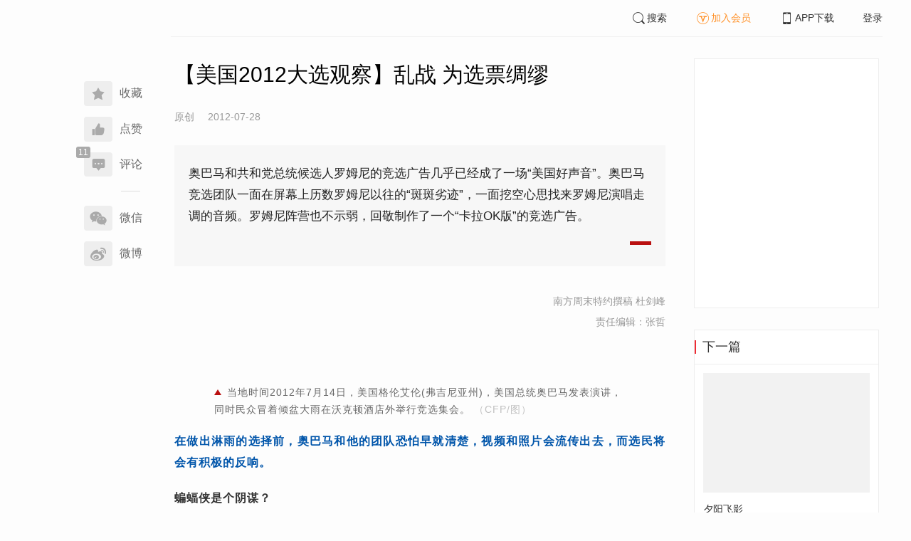

--- FILE ---
content_type: text/html; charset=UTF-8
request_url: https://www.infzm.com/contents/78953?source=124&source_1=79470
body_size: 6161
content:
<!DOCTYPE html>
<html lang="zh-hans" class="ui-trbm">
<head>
    <meta charset="UTF-8">
    <meta name="viewport" content="width=device-width, initial-scale=1.0">
    <meta http-equiv="X-UA-Compatible" content="ie=edge">
    <title>乱战 为选票绸缪 | 南方周末</title>
    <meta name="author" content="南方周末特约撰稿 杜剑峰">
    <meta name="description" content="奥巴马和共和党总统候选人罗姆尼的竞选广告几乎已经成了一场“美国好声音”。奥巴马竞选团队一面在屏幕上历数罗姆尼以往的“斑斑劣迹”，一面挖空心思找来罗姆尼演唱走调的音频。罗姆尼阵营也不示弱，回敬制作了一个“卡拉OK版”的竞选广告。">
    <meta name="keywords" content="美国,总统选举,枪击,奥巴马,罗姆尼">
        <link rel="stylesheet" href="https://at.alicdn.com/t/font_1071502_wpvvcrq8wm.css">
    <link rel="stylesheet" href="/web/styles/bootstrap.css?id=256a4ba6f7d1e290cb9e">
    <link rel="stylesheet" href="/web/styles/swiper.css?id=a1ccf43173d14f1758c5">
    <link rel="stylesheet" href="/web/styles/common.css?id=aac14c486c504d62313f">
    <script type="text/javascript" src="https://s96.cnzz.com/z_stat.php?id=1277810324&web_id=1277810324"></script>
    
<link rel="stylesheet" href="/web/styles/detail/bootstrap.css?id=a1fe5e260dd8b83bda9c">




</head>
<body>
    <section class="container-full nfzm-layout">
    <!--[ad__start]-->
    <div class="nfzm-ad" id="W-C1"></div>
    <div class="nfzm-ad" id="W-C2"></div>
    <!--[ad__end]-->
    <div class="nfzm-layout__inner" data-class="container" is="PinContainer">
        <div class="nfzm-layout__navi" is="Pin" :fixed="false" dynamic offset-y="24" scroll-with="vertical">
            <!--[navi__start]-->
            <nav class="nfzm-navi">
    <div class="nfzm-brand"><a href="/"></a></div>
    <div class="nfzm-left-bar">
                <div is="FavoriteButton" v-model="favorited" :link-id="content.link_id" :is-login="user.islogin" v-cloak></div>
                        <div is="LikeButton" v-model="liked" :count="content.ding_count" :link-id="content.link_id" :is-login="user.islogin" :content="content" v-cloak></div>
                                <div class="icon-item" @click="scrollTo($event, '.__comment__')"><span data-count="11"><i class="iconfont iconcomment"></i></span><span>评论</span></div>
                        <p class="share-text">分享到</p>
        <div is="WechatShare" v-on:on-show="onWechatPopoverShow" url="https://www.infzm.com/wap/?from=pcqrcode#/content/78953" v-cloak></div>
        <div class="icon-item  color-weibo" v-on:click="WBShare(__STATUS__.content.subject, __STATUS__.content.introtext)"><span><i class="iconfont iconweibo"></i></span><span>微博</span></div>
    </div>
</nav>
            <!--[navi__end]-->
        </div>
        <div class="nfzm-layout__main">
            <header class="nfzm-layout__header">
                                <!--[header__start]-->
                <header class="nfzm-header">
    <div class="nfzm-header__content clearfix">
        
        <ul class="nfzm-list clearfix">
                            <li><a href="javascript:;" @click="shown.SearchPanel=true"><i class="iconfont iconsearch"></i>搜索</a></li>
                        <li><a href="javascript:;" id="payment-btn" class="text-deputy"><i class="iconfont iconin-member"></i>加入会员</a></li>
            <li><a target="_blank" href="/download"><i class="iconfont iconshouji"></i>APP下载</a></li>
            <li is="LoginStatus"><a id="btn-login" href="//passport.infzm.com/login" target="__brank">登录</a></li>
            
        </ul>
    </div>
</header>
                <!--[header__end]-->
                            </header>
            <div class="row">
    <div class="col-sm-8">
        <div class="nfzm-content">
            
            
            
            
            

            
            
                            
            
        
        <article>
            <div class="nfzm-content__title">
                <h1>【美国2012大选观察】乱战 为选票绸缪
                    
                                            <div class="nfzm-content__title_meta nfzm-content__title_meta--red"></div>
                    
                                    </h1>
                
            </div>
            <div class="nfzm-content__meta">
                <p class="nfzm-content__author">
                                            <span class="content__original">原创</span>
                    
                    <span class="nfzm-content__publish" data-time="2012-07-28 07:11:08">2012-07-28</span>

                    
                </p>
            </div>
            <div class="nfzm-content__content">
                                                    
                                    <blockquote class="nfzm-bq">奥巴马和共和党总统候选人罗姆尼的竞选广告几乎已经成了一场“美国好声音”。奥巴马竞选团队一面在屏幕上历数罗姆尼以往的“斑斑劣迹”，一面挖空心思找来罗姆尼演唱走调的音频。罗姆尼阵营也不示弱，回敬制作了一个“卡拉OK版”的竞选广告。</blockquote>
                
                <div class="nfzm-content__team">
                                        <p class="nfzm-content__author">南方周末特约撰稿 杜剑峰</p>
                    
                    
                                        <p class="nfzm-content__charge_editor">责任编辑：张哲</p>
                                    </div>

                <!-- vote components in top start-->
                                <!-- vote components in top end-->

                <!-- 播客文章 -->
                
                <div class="nfzm-content__fulltext ">
                    <!--fulltext start-->
                    <div class="content_media"><p style="text-align:center;" class="cm_pic_outer"><img width="660" height="440" alt="" src="http://images.infzm.com/medias/2012/0726/57821.jpeg" /></p><p style="text-align:center;color:#666;line-height:1.4em;padding:0 4em;" class="cm_pic_caption">当地时间2012年7月14日，美国格伦艾伦(弗吉尼亚州)，美国总统奥巴马发表演讲，同时民众冒着倾盆大雨在沃克顿酒店外举行竞选集会。 <span style="color:#c0c0c0;" class="cm_pic_source">（CFP/图）</span></p></div><p><q style="quotes: none; font-style: normal; font-weight: bold; font-size: 1em; line-height: 1.5em; color: rgb(0, 85, 170);">在做出淋雨的选择前，奥巴马和他的团队恐怕早就清楚，视频和照片会流传出去，而选民将会有积极的反响。</q></p><p><b>蝙蝠侠是个阴谋？</b></p><p>电影《蝙蝠侠3》上映之前，美国民主党竞选顾问克里斯·黎恩（Chris Lehane）将共和党总统候选人罗姆尼同电影中的大反派“拜恩”联系在一起，因为“拜恩”（Bane）同罗姆尼曾经任职的公司“贝恩资本”（Bain Capital）谐音。尽管这个电影角色是原漫画作者在几十年前就创造了的，但黎恩依然信誓旦旦地说：“电影是能够反映社会情绪的”。</p><p>不料，竟真有不少罗姆尼的粉丝真心相信黎恩的分析。右翼电台节目主持人拉什·林堡（Rush Limbaugh）在节目中宣称，这部电影刻意将上映时间定在选情激烈之时，还给坏蛋取了个同罗姆尼任职公司“一字之差”的名字，这极有可能是好莱坞攻击罗姆尼的阴谋。</p><p>2012年7月20日凌晨，科罗拉多州的枪手詹姆斯·霍尔姆斯在电影《蝙蝠侠3》的放映过程中持枪向观众扫射，导致12人死亡，59人受伤。悲剧过后，总统奥巴马和共和党总统候选人罗姆尼相继宣布取消当天的竞选活动，双方还决定暂停在科罗拉多播放竞选广告。</p><p>毕竟，在这个特殊的时刻继续拉票会显得极不得体。此前双方的竞选广告几乎已经成了一场“美国好声音”。奥巴马竞选团队一面在屏幕上历数罗姆尼以往的“斑斑劣迹”，一面挖空心思找来罗姆尼演唱走调的</p>
                    <!--fulltext end-->
                </div>

                                    <!--2024 newyear hack-->
                                                                    <div class="nfzm-article-jumbotron nfzm-article-jumbotron--unauth">
                            <div class="nfzm-article-jumbotron__header">
                                <h3>登录后获取更多权限</h3>
                            </div>
                            <div class="nfzm-article-jumbotron__content">
                                <a href="http://passport.infzm.com/login?refer=http%3A%2F%2Fwww.infzm.com%2Fcontents%2F78953&source=125&source_1=78953" class="btn" @click.prevent.stop="onPlaymentPromptClick($event,{from:'login'})">立即登录</a>
                            </div>
                            <div class="nfzm-article-jumbotron__footer"></div>
                        </div>
                                                                            
                                <div>
                    <a href="//passport.infzm.com/payment?refer=%2f%2fwww.infzm.com%2fcontents%2f78953&source=126&source_1=78953" @click.prevent.stop="onPlaymentPromptClick($event,{from:'prompt-after'})">
                        <img width="100%" src="//images.infzm.com/cms/medias/image/26/01/19/S2HSBthuL9qX9rMqdMwmPexebASd4EzV2gdSTQ13.png" alt="">
                    </a>
                </div>
                                
                
                <!-- vote components in bottom start-->
                
                <p class="nfzm-content__editors">
                                        <span class="nfzm-content__network_editor">网络编辑：刘之耘</span>
                                                        </p>

                                <div class="nfzm-content__originalTips">
                    欢迎分享、点赞与留言。本作品的版权为南方周末或相关著作权人所有，任何第三方未经授权，不得转载，否则即为侵权。
                </div>
                
                <div class="nfzm-content__footer">
                    <div class="nfzm-content__tags">
                                                                        <a href="/search?k=美国" type="submit" class="btn btn-default">美国</a>
                                                                                                <a href="/search?k=总统选举" type="submit" class="btn btn-default">总统选举</a>
                                                                                                <a href="/search?k=枪击" type="submit" class="btn btn-default">枪击</a>
                                                                                                <a href="/search?k=奥巴马" type="submit" class="btn btn-default">奥巴马</a>
                                                                                                <a href="/search?k=罗姆尼" type="submit" class="btn btn-default">罗姆尼</a>
                                                                    </div>
                                    </div>
            </div>
        </article>


                    



        <!--[广告位 W-C4 start]-->
        <div class="nfzm-ad" id="W-C4"></div>
        <!--[广告位 W-C4 end]-->

        <!--[相关文章 start]-->
        <div class="nfzm-panel">
                    </div>
        <!--[相关文章 end]-->

        <!--[评论 start]-->
                <div class="__comment__" is="ContentComment" :count="content.comment_count" :id="content.id" :link-id="content.link_id" :content="content":is-login="user.islogin"></div>
                <!--[评论 end]-->
    </div>
</div>


<aside class="col-sm-4">
    <div class="nfzm-ad" id="W-C3"></div>

    <section class="nfzm-panel nfzm-panel--border nfzm-app nfzm-panel--white">
    </section>

        <div is="Pin" dynamic overflow container="aside.col-sm-4" offset-y="30">
        <section class="nfzm-panel nfzm-panel--border nfzm-panel--white">
            <header>
                <h4 class="nfzm-title">下一篇</h4>
            </header>
            <article>
                <ul class="nfzm-list next_content">
                    <li>
                        <a href="/contents/78954?source=202&amp;source_1=78953">
    <div class="nfzm-content-item nfzm-content-item--card nfzm-content-item--sm">
                    <div class="nfzm-content-item__cover">
                                                                                            <div class="nfzm-media-object nfzm-media-object--fit-cover">
    <div class="inner">
                    <img src="http://images.infzm.com/medias/2012/0726/57834.jpeg" alt="" title="">
            </div>
    </div>
                                                </div>
                <div class="nfzm-content-item__content">
            <div class="nfzm-content-item__inner">
                                    <header class="nfzm-content-item__title">
                        <h5>
                            夕阳飞影
                                                                                                                                <div class="nfzm-content-item__title_icon nfzm-content-item__title_icon--red"></div>
                                                                                                                    </h5>
                    </header>
                                                                            </div>
        </div>
    </div>
</a>
                    </li>
                </ul>
            </article>
        </section>
    </div>
    </aside>

</div>

<section class="row">
    <div is="uiv-modal" v-cloak v-model="login_popup.popup" :footer="false" :header="false" title="login-popup" ref=login-popup class="login-popup">
        <p>登录获取更多阅读权限</p>
        <a href="http://passport.infzm.com/login?refer=http%3A%2F%2Fwww.infzm.com%2Fcontents%2F78953" class="btn btn-primary login-popup-btn">
            立即登录
        </a>
        <div class="login-popup-close" @click="login_popup.popup = false"></div>
    </div>

    <div is="uiv-modal" v-cloak v-model="isview_popup.popup" :footer="false" :header="false" title="isview-popup" ref=isview-popup class="isview-popup">
        <div class="isview-popup-content">
            <div>
                <p>{{ isview_popup.firstLine }}<span>{{ isview_popup.highlight }}</span>
                </p>
                <p>{{ isview_popup.secondLine }}</p>
            </div>
            <a href="http://passport.infzm.com/payment?refer=%2f%2fwww.infzm.com%2fcontents%2f78953" class="btn btn-primary isview-popup-btn">
                {{ isview_popup.buttonText }}
            </a>
            <div class="isview-popup-close" @click="isview_popup.popup = false"></div>
        </div>
    </div>
</section>
        </div>
    </div>
    <div class="nfzm-layout__inner">
        <!--[ad__start]-->
                        <div class="nfzm-ad" id="W-C5"></div>
        <!--[ad__end]-->
    </div>
    <div class="nfzm-layout__footer">
                <!--[footer__start]-->
        <footer class="footer nfzm-footer">
    <div class="footer__wrapper">
        <div class="footer__content">
            <ul class="footer-postcards">
                <li>
                    <div class="tips">关于南周</div>
                    <div class="cards"><a target="_blank" href="http://infzm.com/topics/t158.html">南周品牌</a>
                    </div>
                    <div class="cards"><a target="_blank" href="/download">南周APP</a>
                    </div>
                    <div class="cards"><a target="_blank" href="/about">关于我们</a></div>
                </li>
                <li>
                    <div class="tips">交流与合作</div>
                    <div class="cards"><a target="_blank" href="//csr.infzm.com">善择云平台</a></div>
                    <div class="cards"><a target="_blank" href="/advertising">广告服务</a></div>
                    
                </li>
                <li>
                    <div class="tips">友情链接</div>
                    <div class="cards"><a target="_blank" href="http://www.nfpeople.com/">南方人物周刊</a></div>
                    <div class="cards"><a target="_blank" href="http://www.southcn.com/">南方网</a></div>
                    <div class="cards"><a target="_blank" href="http://www.oeeee.com/">南方都市报</a></div>
                    <div class="cards"><a target="_blank" href="http://www.21jingji.com/">21经济网</a></div>
                </li>
                <li>
                    <div class="tips">联系我们</div>
                    <div class="cards"><a target="_blank" href="//www.infzm.com/contact">客服热线</a></div>
                    <div class="cards"><a target="_blank" href="//weibo.com/infzm">关注南周微博</a></div>
                </li>
                <li>
                    <div class="footer-qrcode">
                        <div class="">
                            <div class="pic"></div>
                            <em>南方周末APP下载</em>
                        </div>
                        <div class="">
                            <div class="pic"></div>
                            <em>南方周末公众号</em>
                        </div>
                        <div class="">
                            <div class="pic"></div>
                            <em>南周知道公众号</em>

                        </div>
                        <div class="">
                            <div class="pic"></div>
                            <em>24楼影院公众号</em>
                        </div>
                        <div class="">
                            <div class="pic"></div>
                            <em>南瓜学堂公众号</em>
                        </div>

                    </div>
                </li>
            </ul>
            <div class="footer-partner">
                <div class="" style="">
                    <p>&nbsp;</p>
                    <p>广东南方数媒工场科技有限责任公司 | 新闻信息服务许可证号：44120190002 ICP经营许可证号：粤B2-20050252号 网站备案信息：<a href='https://beian.miit.gov.cn' style="color:#999">粤ICP备13019428号</a></p>
                    <p>违法和不良信息监督电话：020-87361587 | 监督邮箱：nfzm@infzm.com</p>
                    <p><span><img style="margin-bottom: 2px;margin-right: 2px;" src="http://www.beian.gov.cn/img/new/gongan.png">
                            <a href="http://www.beian.gov.cn/portal/registerSystemInfo?recordcode=44010402002852"
                               style="display:inline-block;color:#999" target="_blank">粤公网安备 44010402002852号</a></span>
                    </p>
                </div>
            </div>
        </div>
    </div>

</footer>
        <!--[footer__end]-->
            </div>
    <div is="SearchPanel" v-model="shown.SearchPanel"></div>

        <div class="nfzm-fixed-right">
        <div is="GoTop" class="go-top"></div>
    </div>
    </section>
            <script src="/web/js/chunks/vendor.js?id=4e587e3d6761cd8f0ca7"></script>
        <script>
    __STATUS__ = {"content":{"id":78953,"link_id":162076,"ding_count":0,"comment_count":11,"pay_property":{"content_type":"article","content_subtype":"0","front_template":"","mode":"meterage","end_freetime":null,"is_originnal":1,"detail_style":0,"color_mode":0,"chapter_display":0},"subject":"\u3010\u7f8e\u56fd2012\u5927\u9009\u89c2\u5bdf\u3011\u4e71\u6218 \u4e3a\u9009\u7968\u7ef8\u7f2a","introtext":"\u5965\u5df4\u9a6c\u548c\u5171\u548c\u515a\u603b\u7edf\u5019\u9009\u4eba\u7f57\u59c6\u5c3c\u7684\u7ade\u9009\u5e7f\u544a\u51e0\u4e4e\u5df2\u7ecf\u6210\u4e86\u4e00\u573a\u201c\u7f8e\u56fd\u597d\u58f0\u97f3\u201d\u3002\u5965\u5df4\u9a6c\u7ade\u9009\u56e2\u961f\u4e00\u9762\u5728\u5c4f\u5e55\u4e0a\u5386\u6570\u7f57\u59c6\u5c3c\u4ee5\u5f80\u7684\u201c\u6591\u6591\u52a3\u8ff9\u201d\uff0c\u4e00\u9762\u6316\u7a7a\u5fc3\u601d\u627e\u6765\u7f57\u59c6\u5c3c\u6f14\u5531\u8d70\u8c03\u7684\u97f3\u9891\u3002\u7f57\u59c6\u5c3c\u9635\u8425\u4e5f\u4e0d\u793a\u5f31\uff0c\u56de\u656c\u5236\u4f5c\u4e86\u4e00\u4e2a\u201c\u5361\u62c9OK\u7248\u201d\u7684\u7ade\u9009\u5e7f\u544a\u3002"},"user":{"islogin":false,"isview":false,"user_id":0,"isNewsStand":0,"isdigg":false,"isfav":false},"option":[]}</script>

<script src="/web/js/detail/bootstrap.js?id=daf402b566b34f13ebe8"></script>
        <script src="/web/js/ad.js?id=6c49391c40325a13c300"></script>
    </body>
</html>
